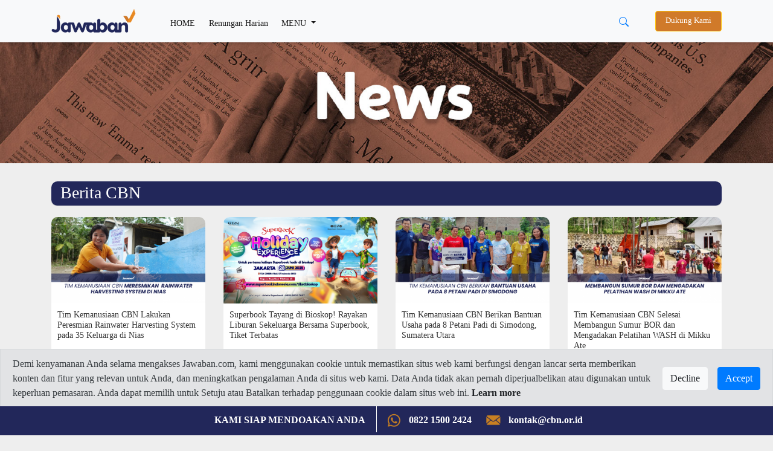

--- FILE ---
content_type: text/html; charset=utf-8
request_url: https://www.google.com/recaptcha/api2/aframe
body_size: 264
content:
<!DOCTYPE HTML><html><head><meta http-equiv="content-type" content="text/html; charset=UTF-8"></head><body><script nonce="DAq9TZoNe_ix4Tx8oNf3cg">/** Anti-fraud and anti-abuse applications only. See google.com/recaptcha */ try{var clients={'sodar':'https://pagead2.googlesyndication.com/pagead/sodar?'};window.addEventListener("message",function(a){try{if(a.source===window.parent){var b=JSON.parse(a.data);var c=clients[b['id']];if(c){var d=document.createElement('img');d.src=c+b['params']+'&rc='+(localStorage.getItem("rc::a")?sessionStorage.getItem("rc::b"):"");window.document.body.appendChild(d);sessionStorage.setItem("rc::e",parseInt(sessionStorage.getItem("rc::e")||0)+1);localStorage.setItem("rc::h",'1769346833693');}}}catch(b){}});window.parent.postMessage("_grecaptcha_ready", "*");}catch(b){}</script></body></html>